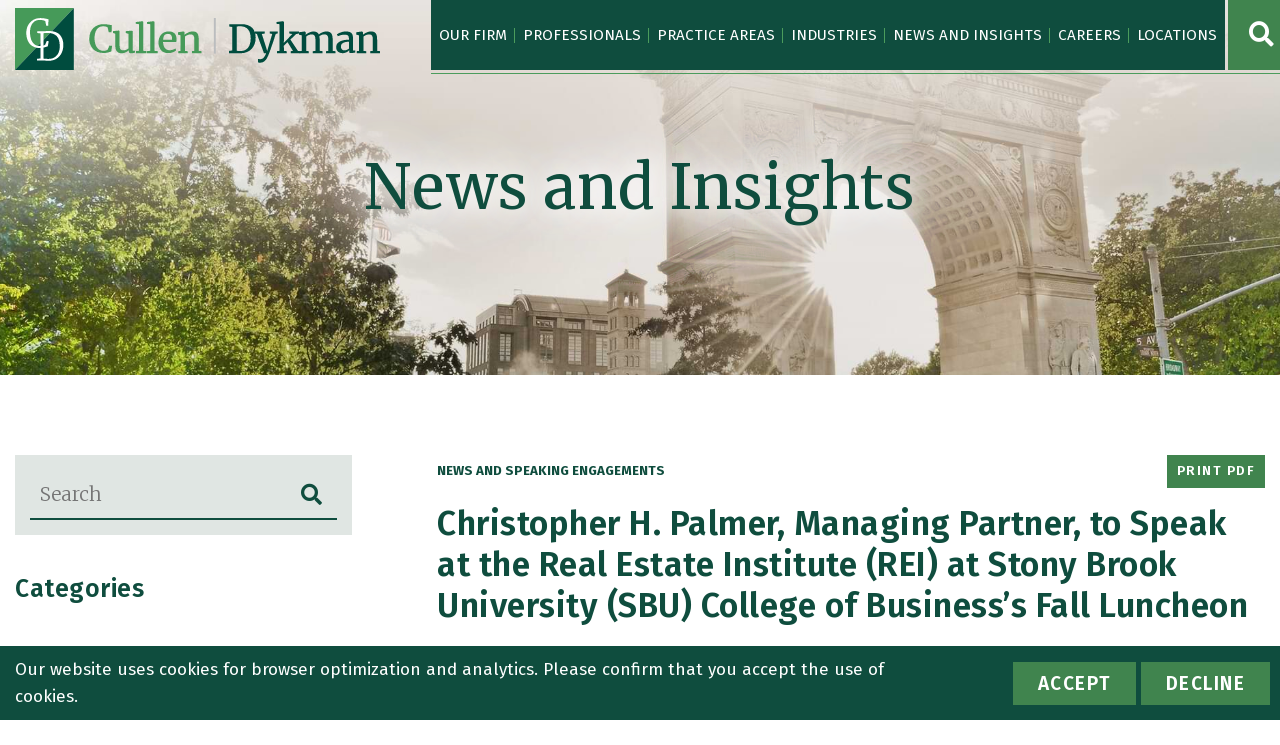

--- FILE ---
content_type: text/html; charset=UTF-8
request_url: https://www.cullenllp.com/blog/christopher-h-palmer-managing-partner-to-speak-at-the-real-estate-institute-rei-at-stony-brook-university-sbu-college-of-businesss-fall-luncheon/
body_size: 15209
content:
<!DOCTYPE html><html lang="en"><head><title>Christopher H. Palmer, Managing Partner, to Speak at the Real Estate Institute (REI) at Stony Brook University (SBU) College of Business&#039;s Fall Luncheon - Cullen and Dykman LLP</title><link rel="icon" type="image/ico" href="/favicon.ico"><meta http-equiv="X-UA-Compatible" content="IE=edge"><meta name="viewport" content="width=device-width,initial-scale=1.0" /><meta name="format-detection" content="telephone=no"><meta charset="UTF-8" /><meta name="Copyright" content="PaperStreet Web Design"><meta name='robots' content='index, follow, max-image-preview:large, max-snippet:-1, max-video-preview:-1' /><link rel="canonical" href="https://www.cullenllp.com/blog/christopher-h-palmer-managing-partner-to-speak-at-the-real-estate-institute-rei-at-stony-brook-university-sbu-college-of-businesss-fall-luncheon/" /><meta property="og:locale" content="en_US" /><meta property="og:type" content="article" /><meta property="og:title" content="Christopher H. Palmer, Managing Partner, to Speak at the Real Estate Institute (REI) at Stony Brook University (SBU) College of Business&#039;s Fall Luncheon" /><meta property="og:description" content="Christopher H. Palmer, Managing Partner, to speak at Stony Brook University College of Business&#039;s Fall Luncheon." /><meta property="og:url" content="https://www.cullenllp.com/blog/christopher-h-palmer-managing-partner-to-speak-at-the-real-estate-institute-rei-at-stony-brook-university-sbu-college-of-businesss-fall-luncheon/" /><meta property="og:site_name" content="Cullen and Dykman LLP" /><meta property="article:publisher" content="https://www.facebook.com/CullenDykman/" /><meta property="article:published_time" content="2023-09-21T16:38:51+00:00" /><meta property="og:image" content="https://www.cullenllp.com/wp-content/uploads/2023/09/Christopher-H.-Palmer_-Managing-Partner_-to-Speak-at-the-Real-Estate-Institute-REI-at-Stony-Brook-University-SB20618421.1.png" /><meta property="og:image:width" content="2293" /><meta property="og:image:height" content="1200" /><meta property="og:image:type" content="image/png" /><meta name="author" content="cullenanddykman" /><meta name="twitter:label1" content="Written by" /><meta name="twitter:data1" content="cullenanddykman" /><meta name="twitter:label2" content="Est. reading time" /><meta name="twitter:data2" content="1 minute" /> <script type="application/ld+json" class="yoast-schema-graph">{"@context":"https://schema.org","@graph":[{"@type":"Article","@id":"https://www.cullenllp.com/blog/christopher-h-palmer-managing-partner-to-speak-at-the-real-estate-institute-rei-at-stony-brook-university-sbu-college-of-businesss-fall-luncheon/#article","isPartOf":{"@id":"https://www.cullenllp.com/blog/christopher-h-palmer-managing-partner-to-speak-at-the-real-estate-institute-rei-at-stony-brook-university-sbu-college-of-businesss-fall-luncheon/"},"author":{"name":"cullenanddykman","@id":"https://www.cullenllp.com/#/schema/person/1c53daddbfdf3ca3dcd5d900adbbb824"},"headline":"Christopher H. Palmer, Managing Partner, to Speak at the Real Estate Institute (REI) at Stony Brook University (SBU) College of Business&#8217;s Fall Luncheon","datePublished":"2023-09-21T16:38:51+00:00","mainEntityOfPage":{"@id":"https://www.cullenllp.com/blog/christopher-h-palmer-managing-partner-to-speak-at-the-real-estate-institute-rei-at-stony-brook-university-sbu-college-of-businesss-fall-luncheon/"},"wordCount":215,"publisher":{"@id":"https://www.cullenllp.com/#organization"},"articleSection":["News and Speaking Engagements"],"inLanguage":"en-US"},{"@type":"WebPage","@id":"https://www.cullenllp.com/blog/christopher-h-palmer-managing-partner-to-speak-at-the-real-estate-institute-rei-at-stony-brook-university-sbu-college-of-businesss-fall-luncheon/","url":"https://www.cullenllp.com/blog/christopher-h-palmer-managing-partner-to-speak-at-the-real-estate-institute-rei-at-stony-brook-university-sbu-college-of-businesss-fall-luncheon/","name":"Christopher H. Palmer, Managing Partner, to Speak at the Real Estate Institute (REI) at Stony Brook University (SBU) College of Business's Fall Luncheon - Cullen and Dykman LLP","isPartOf":{"@id":"https://www.cullenllp.com/#website"},"datePublished":"2023-09-21T16:38:51+00:00","breadcrumb":{"@id":"https://www.cullenllp.com/blog/christopher-h-palmer-managing-partner-to-speak-at-the-real-estate-institute-rei-at-stony-brook-university-sbu-college-of-businesss-fall-luncheon/#breadcrumb"},"inLanguage":"en-US","potentialAction":[{"@type":"ReadAction","target":["https://www.cullenllp.com/blog/christopher-h-palmer-managing-partner-to-speak-at-the-real-estate-institute-rei-at-stony-brook-university-sbu-college-of-businesss-fall-luncheon/"]}]},{"@type":"BreadcrumbList","@id":"https://www.cullenllp.com/blog/christopher-h-palmer-managing-partner-to-speak-at-the-real-estate-institute-rei-at-stony-brook-university-sbu-college-of-businesss-fall-luncheon/#breadcrumb","itemListElement":[{"@type":"ListItem","position":1,"name":"Home","item":"https://www.cullenllp.com/"},{"@type":"ListItem","position":2,"name":"News and Insights","item":"https://www.cullenllp.com/news-insights/"},{"@type":"ListItem","position":3,"name":"Christopher H. Palmer, Managing Partner, to Speak at the Real Estate Institute (REI) at Stony Brook University (SBU) College of Business&#8217;s Fall Luncheon"}]},{"@type":"WebSite","@id":"https://www.cullenllp.com/#website","url":"https://www.cullenllp.com/","name":"Cullen and Dykman LLP","description":"Experience across three centuries, relationships for a lifetime","publisher":{"@id":"https://www.cullenllp.com/#organization"},"potentialAction":[{"@type":"SearchAction","target":{"@type":"EntryPoint","urlTemplate":"https://www.cullenllp.com/?s={search_term_string}"},"query-input":{"@type":"PropertyValueSpecification","valueRequired":true,"valueName":"search_term_string"}}],"inLanguage":"en-US"},{"@type":"Organization","@id":"https://www.cullenllp.com/#organization","name":"Cullen and Dykman LLP","alternateName":"Cullen and Dykman","url":"https://www.cullenllp.com/","logo":{"@type":"ImageObject","inLanguage":"en-US","@id":"https://www.cullenllp.com/#/schema/logo/image/","url":"https://www.cullenllp.com/wp-content/uploads/2018/08/CD-logo-RGB-transparent.png","contentUrl":"https://www.cullenllp.com/wp-content/uploads/2018/08/CD-logo-RGB-transparent.png","width":3300,"height":826,"caption":"Cullen and Dykman LLP"},"image":{"@id":"https://www.cullenllp.com/#/schema/logo/image/"},"sameAs":["https://www.facebook.com/CullenDykman/","https://www.linkedin.com/company/cullen-and-dykman-llp","https://www.instagram.com/cullenanddykman/?hl=en"]},{"@type":"Person","@id":"https://www.cullenllp.com/#/schema/person/1c53daddbfdf3ca3dcd5d900adbbb824","name":"cullenanddykman","image":{"@type":"ImageObject","inLanguage":"en-US","@id":"https://www.cullenllp.com/#/schema/person/image/","url":"https://secure.gravatar.com/avatar/1e4f982b673fe535491f765fb915f407cd8a8d112796b125ce52d7b49d2843dc?s=96&d=mm&r=g","contentUrl":"https://secure.gravatar.com/avatar/1e4f982b673fe535491f765fb915f407cd8a8d112796b125ce52d7b49d2843dc?s=96&d=mm&r=g","caption":"cullenanddykman"},"url":"https://www.cullenllp.com/blog/author/cullenanddykman/"}]}</script> <style>.lazyload,
			.lazyloading {
				max-width: 100%;
			}</style><style id='wp-img-auto-sizes-contain-inline-css' type='text/css'>img:is([sizes=auto i],[sizes^="auto," i]){contain-intrinsic-size:3000px 1500px}
/*# sourceURL=wp-img-auto-sizes-contain-inline-css */</style><style id='wp-block-library-inline-css' type='text/css'>:root{--wp-block-synced-color:#7a00df;--wp-block-synced-color--rgb:122,0,223;--wp-bound-block-color:var(--wp-block-synced-color);--wp-editor-canvas-background:#ddd;--wp-admin-theme-color:#007cba;--wp-admin-theme-color--rgb:0,124,186;--wp-admin-theme-color-darker-10:#006ba1;--wp-admin-theme-color-darker-10--rgb:0,107,160.5;--wp-admin-theme-color-darker-20:#005a87;--wp-admin-theme-color-darker-20--rgb:0,90,135;--wp-admin-border-width-focus:2px}@media (min-resolution:192dpi){:root{--wp-admin-border-width-focus:1.5px}}.wp-element-button{cursor:pointer}:root .has-very-light-gray-background-color{background-color:#eee}:root .has-very-dark-gray-background-color{background-color:#313131}:root .has-very-light-gray-color{color:#eee}:root .has-very-dark-gray-color{color:#313131}:root .has-vivid-green-cyan-to-vivid-cyan-blue-gradient-background{background:linear-gradient(135deg,#00d084,#0693e3)}:root .has-purple-crush-gradient-background{background:linear-gradient(135deg,#34e2e4,#4721fb 50%,#ab1dfe)}:root .has-hazy-dawn-gradient-background{background:linear-gradient(135deg,#faaca8,#dad0ec)}:root .has-subdued-olive-gradient-background{background:linear-gradient(135deg,#fafae1,#67a671)}:root .has-atomic-cream-gradient-background{background:linear-gradient(135deg,#fdd79a,#004a59)}:root .has-nightshade-gradient-background{background:linear-gradient(135deg,#330968,#31cdcf)}:root .has-midnight-gradient-background{background:linear-gradient(135deg,#020381,#2874fc)}:root{--wp--preset--font-size--normal:16px;--wp--preset--font-size--huge:42px}.has-regular-font-size{font-size:1em}.has-larger-font-size{font-size:2.625em}.has-normal-font-size{font-size:var(--wp--preset--font-size--normal)}.has-huge-font-size{font-size:var(--wp--preset--font-size--huge)}.has-text-align-center{text-align:center}.has-text-align-left{text-align:left}.has-text-align-right{text-align:right}.has-fit-text{white-space:nowrap!important}#end-resizable-editor-section{display:none}.aligncenter{clear:both}.items-justified-left{justify-content:flex-start}.items-justified-center{justify-content:center}.items-justified-right{justify-content:flex-end}.items-justified-space-between{justify-content:space-between}.screen-reader-text{border:0;clip-path:inset(50%);height:1px;margin:-1px;overflow:hidden;padding:0;position:absolute;width:1px;word-wrap:normal!important}.screen-reader-text:focus{background-color:#ddd;clip-path:none;color:#444;display:block;font-size:1em;height:auto;left:5px;line-height:normal;padding:15px 23px 14px;text-decoration:none;top:5px;width:auto;z-index:100000}html :where(.has-border-color){border-style:solid}html :where([style*=border-top-color]){border-top-style:solid}html :where([style*=border-right-color]){border-right-style:solid}html :where([style*=border-bottom-color]){border-bottom-style:solid}html :where([style*=border-left-color]){border-left-style:solid}html :where([style*=border-width]){border-style:solid}html :where([style*=border-top-width]){border-top-style:solid}html :where([style*=border-right-width]){border-right-style:solid}html :where([style*=border-bottom-width]){border-bottom-style:solid}html :where([style*=border-left-width]){border-left-style:solid}html :where(img[class*=wp-image-]){height:auto;max-width:100%}:where(figure){margin:0 0 1em}html :where(.is-position-sticky){--wp-admin--admin-bar--position-offset:var(--wp-admin--admin-bar--height,0px)}@media screen and (max-width:600px){html :where(.is-position-sticky){--wp-admin--admin-bar--position-offset:0px}}

/*# sourceURL=wp-block-library-inline-css */</style><style id='global-styles-inline-css' type='text/css'>:root{--wp--preset--aspect-ratio--square: 1;--wp--preset--aspect-ratio--4-3: 4/3;--wp--preset--aspect-ratio--3-4: 3/4;--wp--preset--aspect-ratio--3-2: 3/2;--wp--preset--aspect-ratio--2-3: 2/3;--wp--preset--aspect-ratio--16-9: 16/9;--wp--preset--aspect-ratio--9-16: 9/16;--wp--preset--color--black: #000000;--wp--preset--color--cyan-bluish-gray: #abb8c3;--wp--preset--color--white: #ffffff;--wp--preset--color--pale-pink: #f78da7;--wp--preset--color--vivid-red: #cf2e2e;--wp--preset--color--luminous-vivid-orange: #ff6900;--wp--preset--color--luminous-vivid-amber: #fcb900;--wp--preset--color--light-green-cyan: #7bdcb5;--wp--preset--color--vivid-green-cyan: #00d084;--wp--preset--color--pale-cyan-blue: #8ed1fc;--wp--preset--color--vivid-cyan-blue: #0693e3;--wp--preset--color--vivid-purple: #9b51e0;--wp--preset--gradient--vivid-cyan-blue-to-vivid-purple: linear-gradient(135deg,rgb(6,147,227) 0%,rgb(155,81,224) 100%);--wp--preset--gradient--light-green-cyan-to-vivid-green-cyan: linear-gradient(135deg,rgb(122,220,180) 0%,rgb(0,208,130) 100%);--wp--preset--gradient--luminous-vivid-amber-to-luminous-vivid-orange: linear-gradient(135deg,rgb(252,185,0) 0%,rgb(255,105,0) 100%);--wp--preset--gradient--luminous-vivid-orange-to-vivid-red: linear-gradient(135deg,rgb(255,105,0) 0%,rgb(207,46,46) 100%);--wp--preset--gradient--very-light-gray-to-cyan-bluish-gray: linear-gradient(135deg,rgb(238,238,238) 0%,rgb(169,184,195) 100%);--wp--preset--gradient--cool-to-warm-spectrum: linear-gradient(135deg,rgb(74,234,220) 0%,rgb(151,120,209) 20%,rgb(207,42,186) 40%,rgb(238,44,130) 60%,rgb(251,105,98) 80%,rgb(254,248,76) 100%);--wp--preset--gradient--blush-light-purple: linear-gradient(135deg,rgb(255,206,236) 0%,rgb(152,150,240) 100%);--wp--preset--gradient--blush-bordeaux: linear-gradient(135deg,rgb(254,205,165) 0%,rgb(254,45,45) 50%,rgb(107,0,62) 100%);--wp--preset--gradient--luminous-dusk: linear-gradient(135deg,rgb(255,203,112) 0%,rgb(199,81,192) 50%,rgb(65,88,208) 100%);--wp--preset--gradient--pale-ocean: linear-gradient(135deg,rgb(255,245,203) 0%,rgb(182,227,212) 50%,rgb(51,167,181) 100%);--wp--preset--gradient--electric-grass: linear-gradient(135deg,rgb(202,248,128) 0%,rgb(113,206,126) 100%);--wp--preset--gradient--midnight: linear-gradient(135deg,rgb(2,3,129) 0%,rgb(40,116,252) 100%);--wp--preset--font-size--small: 13px;--wp--preset--font-size--medium: 20px;--wp--preset--font-size--large: 36px;--wp--preset--font-size--x-large: 42px;--wp--preset--spacing--20: 0.44rem;--wp--preset--spacing--30: 0.67rem;--wp--preset--spacing--40: 1rem;--wp--preset--spacing--50: 1.5rem;--wp--preset--spacing--60: 2.25rem;--wp--preset--spacing--70: 3.38rem;--wp--preset--spacing--80: 5.06rem;--wp--preset--shadow--natural: 6px 6px 9px rgba(0, 0, 0, 0.2);--wp--preset--shadow--deep: 12px 12px 50px rgba(0, 0, 0, 0.4);--wp--preset--shadow--sharp: 6px 6px 0px rgba(0, 0, 0, 0.2);--wp--preset--shadow--outlined: 6px 6px 0px -3px rgb(255, 255, 255), 6px 6px rgb(0, 0, 0);--wp--preset--shadow--crisp: 6px 6px 0px rgb(0, 0, 0);}:where(.is-layout-flex){gap: 0.5em;}:where(.is-layout-grid){gap: 0.5em;}body .is-layout-flex{display: flex;}.is-layout-flex{flex-wrap: wrap;align-items: center;}.is-layout-flex > :is(*, div){margin: 0;}body .is-layout-grid{display: grid;}.is-layout-grid > :is(*, div){margin: 0;}:where(.wp-block-columns.is-layout-flex){gap: 2em;}:where(.wp-block-columns.is-layout-grid){gap: 2em;}:where(.wp-block-post-template.is-layout-flex){gap: 1.25em;}:where(.wp-block-post-template.is-layout-grid){gap: 1.25em;}.has-black-color{color: var(--wp--preset--color--black) !important;}.has-cyan-bluish-gray-color{color: var(--wp--preset--color--cyan-bluish-gray) !important;}.has-white-color{color: var(--wp--preset--color--white) !important;}.has-pale-pink-color{color: var(--wp--preset--color--pale-pink) !important;}.has-vivid-red-color{color: var(--wp--preset--color--vivid-red) !important;}.has-luminous-vivid-orange-color{color: var(--wp--preset--color--luminous-vivid-orange) !important;}.has-luminous-vivid-amber-color{color: var(--wp--preset--color--luminous-vivid-amber) !important;}.has-light-green-cyan-color{color: var(--wp--preset--color--light-green-cyan) !important;}.has-vivid-green-cyan-color{color: var(--wp--preset--color--vivid-green-cyan) !important;}.has-pale-cyan-blue-color{color: var(--wp--preset--color--pale-cyan-blue) !important;}.has-vivid-cyan-blue-color{color: var(--wp--preset--color--vivid-cyan-blue) !important;}.has-vivid-purple-color{color: var(--wp--preset--color--vivid-purple) !important;}.has-black-background-color{background-color: var(--wp--preset--color--black) !important;}.has-cyan-bluish-gray-background-color{background-color: var(--wp--preset--color--cyan-bluish-gray) !important;}.has-white-background-color{background-color: var(--wp--preset--color--white) !important;}.has-pale-pink-background-color{background-color: var(--wp--preset--color--pale-pink) !important;}.has-vivid-red-background-color{background-color: var(--wp--preset--color--vivid-red) !important;}.has-luminous-vivid-orange-background-color{background-color: var(--wp--preset--color--luminous-vivid-orange) !important;}.has-luminous-vivid-amber-background-color{background-color: var(--wp--preset--color--luminous-vivid-amber) !important;}.has-light-green-cyan-background-color{background-color: var(--wp--preset--color--light-green-cyan) !important;}.has-vivid-green-cyan-background-color{background-color: var(--wp--preset--color--vivid-green-cyan) !important;}.has-pale-cyan-blue-background-color{background-color: var(--wp--preset--color--pale-cyan-blue) !important;}.has-vivid-cyan-blue-background-color{background-color: var(--wp--preset--color--vivid-cyan-blue) !important;}.has-vivid-purple-background-color{background-color: var(--wp--preset--color--vivid-purple) !important;}.has-black-border-color{border-color: var(--wp--preset--color--black) !important;}.has-cyan-bluish-gray-border-color{border-color: var(--wp--preset--color--cyan-bluish-gray) !important;}.has-white-border-color{border-color: var(--wp--preset--color--white) !important;}.has-pale-pink-border-color{border-color: var(--wp--preset--color--pale-pink) !important;}.has-vivid-red-border-color{border-color: var(--wp--preset--color--vivid-red) !important;}.has-luminous-vivid-orange-border-color{border-color: var(--wp--preset--color--luminous-vivid-orange) !important;}.has-luminous-vivid-amber-border-color{border-color: var(--wp--preset--color--luminous-vivid-amber) !important;}.has-light-green-cyan-border-color{border-color: var(--wp--preset--color--light-green-cyan) !important;}.has-vivid-green-cyan-border-color{border-color: var(--wp--preset--color--vivid-green-cyan) !important;}.has-pale-cyan-blue-border-color{border-color: var(--wp--preset--color--pale-cyan-blue) !important;}.has-vivid-cyan-blue-border-color{border-color: var(--wp--preset--color--vivid-cyan-blue) !important;}.has-vivid-purple-border-color{border-color: var(--wp--preset--color--vivid-purple) !important;}.has-vivid-cyan-blue-to-vivid-purple-gradient-background{background: var(--wp--preset--gradient--vivid-cyan-blue-to-vivid-purple) !important;}.has-light-green-cyan-to-vivid-green-cyan-gradient-background{background: var(--wp--preset--gradient--light-green-cyan-to-vivid-green-cyan) !important;}.has-luminous-vivid-amber-to-luminous-vivid-orange-gradient-background{background: var(--wp--preset--gradient--luminous-vivid-amber-to-luminous-vivid-orange) !important;}.has-luminous-vivid-orange-to-vivid-red-gradient-background{background: var(--wp--preset--gradient--luminous-vivid-orange-to-vivid-red) !important;}.has-very-light-gray-to-cyan-bluish-gray-gradient-background{background: var(--wp--preset--gradient--very-light-gray-to-cyan-bluish-gray) !important;}.has-cool-to-warm-spectrum-gradient-background{background: var(--wp--preset--gradient--cool-to-warm-spectrum) !important;}.has-blush-light-purple-gradient-background{background: var(--wp--preset--gradient--blush-light-purple) !important;}.has-blush-bordeaux-gradient-background{background: var(--wp--preset--gradient--blush-bordeaux) !important;}.has-luminous-dusk-gradient-background{background: var(--wp--preset--gradient--luminous-dusk) !important;}.has-pale-ocean-gradient-background{background: var(--wp--preset--gradient--pale-ocean) !important;}.has-electric-grass-gradient-background{background: var(--wp--preset--gradient--electric-grass) !important;}.has-midnight-gradient-background{background: var(--wp--preset--gradient--midnight) !important;}.has-small-font-size{font-size: var(--wp--preset--font-size--small) !important;}.has-medium-font-size{font-size: var(--wp--preset--font-size--medium) !important;}.has-large-font-size{font-size: var(--wp--preset--font-size--large) !important;}.has-x-large-font-size{font-size: var(--wp--preset--font-size--x-large) !important;}
/*# sourceURL=global-styles-inline-css */</style><style id='classic-theme-styles-inline-css' type='text/css'>/*! This file is auto-generated */
.wp-block-button__link{color:#fff;background-color:#32373c;border-radius:9999px;box-shadow:none;text-decoration:none;padding:calc(.667em + 2px) calc(1.333em + 2px);font-size:1.125em}.wp-block-file__button{background:#32373c;color:#fff;text-decoration:none}
/*# sourceURL=/wp-includes/css/classic-themes.min.css */</style><link rel='stylesheet' id='awsm-jobs-general-css' href='https://www.cullenllp.com/wp-content/plugins/wp-job-openings/assets/css/general.min.css?ver=3.5.4' type='text/css' media='all' /><link rel='stylesheet' id='awsm-jobs-style-css' href='https://www.cullenllp.com/wp-content/plugins/wp-job-openings/assets/css/style.min.css?ver=3.5.4' type='text/css' media='all' /><link rel='stylesheet' id='announcer-css-css' href='https://www.cullenllp.com/wp-content/cache/autoptimize/css/autoptimize_single_9df65f5f2edb9a9d588dd890ed575d9f.css?ver=6.2' type='text/css' media='all' /><link rel='stylesheet' id='stylesheet-css' href='https://www.cullenllp.com/wp-content/cache/autoptimize/css/autoptimize_single_bf98cca9a17084e21a3a826ebc7d18a4.css?ver=6.9' type='text/css' media='all' /> <script defer type="text/javascript" src="https://www.cullenllp.com/wp-includes/js/jquery/jquery.min.js?ver=3.7.1" id="jquery-core-js"></script> <script defer type="text/javascript" src="https://www.cullenllp.com/wp-includes/js/jquery/jquery-migrate.min.js?ver=3.4.1" id="jquery-migrate-js"></script> <script defer src="[data-uri]"></script> <style>.no-js img.lazyload {
				display: none;
			}

			figure.wp-block-image img.lazyloading {
				min-width: 150px;
			}

			.lazyload,
			.lazyloading {
				--smush-placeholder-width: 100px;
				--smush-placeholder-aspect-ratio: 1/1;
				width: var(--smush-image-width, var(--smush-placeholder-width)) !important;
				aspect-ratio: var(--smush-image-aspect-ratio, var(--smush-placeholder-aspect-ratio)) !important;
			}

						.lazyload, .lazyloading {
				opacity: 0;
			}

			.lazyloaded {
				opacity: 1;
				transition: opacity 400ms;
				transition-delay: 0ms;
			}</style> <script defer src="https://www.googletagmanager.com/gtag/js?id=UA-154960323-1"></script> <script defer src="[data-uri]"></script> <meta name="google-site-verification" content="3U7o41wPfzzdVQHJ7JnPQdCkZi6YxXCccI35q3VRiXs" /><link rel='stylesheet' id='mailpoet_public-css' href='https://www.cullenllp.com/wp-content/cache/autoptimize/css/autoptimize_single_eb66e3abd488d99913a5d2b000acc5be.css?ver=6.9' type='text/css' media='all' /><link rel='stylesheet' id='mailpoet_custom_fonts_0-css' href='https://fonts.googleapis.com/css?family=Abril+FatFace%3A400%2C400i%2C700%2C700i%7CAlegreya%3A400%2C400i%2C700%2C700i%7CAlegreya+Sans%3A400%2C400i%2C700%2C700i%7CAmatic+SC%3A400%2C400i%2C700%2C700i%7CAnonymous+Pro%3A400%2C400i%2C700%2C700i%7CArchitects+Daughter%3A400%2C400i%2C700%2C700i%7CArchivo%3A400%2C400i%2C700%2C700i%7CArchivo+Narrow%3A400%2C400i%2C700%2C700i%7CAsap%3A400%2C400i%2C700%2C700i%7CBarlow%3A400%2C400i%2C700%2C700i%7CBioRhyme%3A400%2C400i%2C700%2C700i%7CBonbon%3A400%2C400i%2C700%2C700i%7CCabin%3A400%2C400i%2C700%2C700i%7CCairo%3A400%2C400i%2C700%2C700i%7CCardo%3A400%2C400i%2C700%2C700i%7CChivo%3A400%2C400i%2C700%2C700i%7CConcert+One%3A400%2C400i%2C700%2C700i%7CCormorant%3A400%2C400i%2C700%2C700i%7CCrimson+Text%3A400%2C400i%2C700%2C700i%7CEczar%3A400%2C400i%2C700%2C700i%7CExo+2%3A400%2C400i%2C700%2C700i%7CFira+Sans%3A400%2C400i%2C700%2C700i%7CFjalla+One%3A400%2C400i%2C700%2C700i%7CFrank+Ruhl+Libre%3A400%2C400i%2C700%2C700i%7CGreat+Vibes%3A400%2C400i%2C700%2C700i&#038;ver=6.9' type='text/css' media='all' /><link rel='stylesheet' id='mailpoet_custom_fonts_1-css' href='https://fonts.googleapis.com/css?family=Heebo%3A400%2C400i%2C700%2C700i%7CIBM+Plex%3A400%2C400i%2C700%2C700i%7CInconsolata%3A400%2C400i%2C700%2C700i%7CIndie+Flower%3A400%2C400i%2C700%2C700i%7CInknut+Antiqua%3A400%2C400i%2C700%2C700i%7CInter%3A400%2C400i%2C700%2C700i%7CKarla%3A400%2C400i%2C700%2C700i%7CLibre+Baskerville%3A400%2C400i%2C700%2C700i%7CLibre+Franklin%3A400%2C400i%2C700%2C700i%7CMontserrat%3A400%2C400i%2C700%2C700i%7CNeuton%3A400%2C400i%2C700%2C700i%7CNotable%3A400%2C400i%2C700%2C700i%7CNothing+You+Could+Do%3A400%2C400i%2C700%2C700i%7CNoto+Sans%3A400%2C400i%2C700%2C700i%7CNunito%3A400%2C400i%2C700%2C700i%7COld+Standard+TT%3A400%2C400i%2C700%2C700i%7COxygen%3A400%2C400i%2C700%2C700i%7CPacifico%3A400%2C400i%2C700%2C700i%7CPoppins%3A400%2C400i%2C700%2C700i%7CProza+Libre%3A400%2C400i%2C700%2C700i%7CPT+Sans%3A400%2C400i%2C700%2C700i%7CPT+Serif%3A400%2C400i%2C700%2C700i%7CRakkas%3A400%2C400i%2C700%2C700i%7CReenie+Beanie%3A400%2C400i%2C700%2C700i%7CRoboto+Slab%3A400%2C400i%2C700%2C700i&#038;ver=6.9' type='text/css' media='all' /><link rel='stylesheet' id='mailpoet_custom_fonts_2-css' href='https://fonts.googleapis.com/css?family=Ropa+Sans%3A400%2C400i%2C700%2C700i%7CRubik%3A400%2C400i%2C700%2C700i%7CShadows+Into+Light%3A400%2C400i%2C700%2C700i%7CSpace+Mono%3A400%2C400i%2C700%2C700i%7CSpectral%3A400%2C400i%2C700%2C700i%7CSue+Ellen+Francisco%3A400%2C400i%2C700%2C700i%7CTitillium+Web%3A400%2C400i%2C700%2C700i%7CUbuntu%3A400%2C400i%2C700%2C700i%7CVarela%3A400%2C400i%2C700%2C700i%7CVollkorn%3A400%2C400i%2C700%2C700i%7CWork+Sans%3A400%2C400i%2C700%2C700i%7CYatra+One%3A400%2C400i%2C700%2C700i&#038;ver=6.9' type='text/css' media='all' /><link rel='stylesheet' id='fa-base-css' href='https://www.cullenllp.com/wp-content/themes/paperstreet/css/fontawesome.min.css?ver=5.8.2' type='text/css' media='all' /><link rel='stylesheet' id='fa-solid-css' href='https://www.cullenllp.com/wp-content/themes/paperstreet/css/solid.min.css?ver=5.8.2' type='text/css' media='all' /><link rel='stylesheet' id='fa-brands-css' href='https://www.cullenllp.com/wp-content/themes/paperstreet/css/brands.min.css?ver=5.8.2' type='text/css' media='all' /></head><body class="wp-singular post-template-default single single-post postid-7288 single-format-standard wp-theme-paperstreet sp-easy-accordion-enabled" style="display: none;"> <a id="skiptocontent" class="scroll-to interact" href="#main">Skip to Content <i class="fas fa-caret-down"></i></a><nav id="mobile-navigation" class="menu-main-navigation-container"><ul id="menu-main-navigation" class="mobile-navigation-menu"><li id="menu-item-1036" class="menu-item menu-item-type-post_type menu-item-object-page menu-item-has-children menu-item-1036"><a href="https://www.cullenllp.com/our-firm/">Our Firm</a><ul class="sub-menu"><li id="menu-item-1038" class="menu-item menu-item-type-post_type menu-item-object-page menu-item-1038"><a href="https://www.cullenllp.com/our-firm/history/">History</a></li><li id="menu-item-1039" class="menu-item menu-item-type-post_type menu-item-object-page menu-item-1039"><a href="https://www.cullenllp.com/our-firm/who-we-are/">Who We Are</a></li><li id="menu-item-2886" class="menu-item menu-item-type-post_type menu-item-object-page menu-item-2886"><a href="https://www.cullenllp.com/our-firm/diversity-equity-and-inclusion/">Belonging and Opportunity</a></li><li id="menu-item-2887" class="menu-item menu-item-type-post_type menu-item-object-page menu-item-2887"><a href="https://www.cullenllp.com/our-firm/community-leadership/">Community Leadership</a></li></ul></li><li id="menu-item-1040" class="menu-item menu-item-type-post_type menu-item-object-page menu-item-1040"><a href="https://www.cullenllp.com/professionals/">Professionals</a></li><li id="menu-item-1041" class="menu-item menu-item-type-post_type menu-item-object-page menu-item-has-children menu-item-1041"><a href="https://www.cullenllp.com/practice-areas/">Practice Areas</a><ul class="sub-menu"><li id="menu-item-3731" class="menu-item menu-item-type-post_type menu-item-object-practices menu-item-3731"><a href="https://www.cullenllp.com/practices/alternative-dispute-resolution-adr/">Alternative Dispute Resolution (ADR)</a></li><li id="menu-item-3412" class="menu-item menu-item-type-post_type menu-item-object-practices menu-item-3412"><a href="https://www.cullenllp.com/practices/banking-and-financial-services/">Banking and Financial Services</a></li><li id="menu-item-3005" class="menu-item menu-item-type-post_type menu-item-object-practices menu-item-3005"><a href="https://www.cullenllp.com/practices/bankruptcy-and-creditors-rights/">Bankruptcy and Creditors’ Rights</a></li><li id="menu-item-3003" class="menu-item menu-item-type-post_type menu-item-object-practices menu-item-3003"><a href="https://www.cullenllp.com/practices/commercial-litigation/">Commercial Litigation</a></li><li id="menu-item-3672" class="menu-item menu-item-type-post_type menu-item-object-practices menu-item-3672"><a href="https://www.cullenllp.com/practices/construction-contract-litigation/">Construction Contract Dispute Resolution</a></li><li id="menu-item-3001" class="menu-item menu-item-type-post_type menu-item-object-practices menu-item-3001"><a href="https://www.cullenllp.com/practices/construction-litigation/">Construction Litigation</a></li><li id="menu-item-3002" class="menu-item menu-item-type-post_type menu-item-object-practices menu-item-3002"><a href="https://www.cullenllp.com/practices/corporate/">Corporate</a></li><li id="menu-item-3000" class="menu-item menu-item-type-post_type menu-item-object-practices menu-item-3000"><a href="https://www.cullenllp.com/practices/cyber-security-and-data-privacy/">Cybersecurity and Data Privacy</a></li><li id="menu-item-7125" class="menu-item menu-item-type-post_type menu-item-object-practices menu-item-7125"><a href="https://www.cullenllp.com/practices/employee-benefits-and-executive-compensation/">Employee Benefits and Executive Compensation</a></li><li id="menu-item-2999" class="menu-item menu-item-type-post_type menu-item-object-practices menu-item-2999"><a href="https://www.cullenllp.com/practices/energy-renewables-and-utilities/">Energy, Renewables and Utilities</a></li><li id="menu-item-10442" class="menu-item menu-item-type-post_type menu-item-object-practices menu-item-10442"><a href="https://www.cullenllp.com/practices/entrepreneurship-through-acquisition-smb-transactions/">Entrepreneurship Through Acquisition &#038; SMB Transactions</a></li><li id="menu-item-2998" class="menu-item menu-item-type-post_type menu-item-object-practices menu-item-2998"><a href="https://www.cullenllp.com/practices/environmental/">Environmental</a></li><li id="menu-item-3733" class="menu-item menu-item-type-post_type menu-item-object-practices menu-item-3733"><a href="https://www.cullenllp.com/practices/franchise-and-distributorships/">Franchise and Distributorships</a></li><li id="menu-item-2997" class="menu-item menu-item-type-post_type menu-item-object-practices menu-item-2997"><a href="https://www.cullenllp.com/practices/general-liability-tort-and-insurance-defense/">General Liability, Tort and Insurance Defense</a></li><li id="menu-item-2996" class="menu-item menu-item-type-post_type menu-item-object-practices menu-item-2996"><a href="https://www.cullenllp.com/practices/health-care/">Health Care</a></li><li id="menu-item-2995" class="menu-item menu-item-type-post_type menu-item-object-practices menu-item-2995"><a href="https://www.cullenllp.com/practices/higher-education/">Higher Education</a></li><li id="menu-item-3008" class="menu-item menu-item-type-post_type menu-item-object-practices menu-item-3008"><a href="https://www.cullenllp.com/practices/information-technology/">Information Technology</a></li><li id="menu-item-3590" class="menu-item menu-item-type-post_type menu-item-object-practices menu-item-3590"><a href="https://www.cullenllp.com/practices/insurance-coverage-and-risk-transfer/">Insurance Coverage and Risk Transfer</a></li><li id="menu-item-3007" class="menu-item menu-item-type-post_type menu-item-object-practices menu-item-3007"><a href="https://www.cullenllp.com/practices/intellectual-property/">Intellectual Property</a></li><li id="menu-item-2994" class="menu-item menu-item-type-post_type menu-item-object-practices menu-item-2994"><a href="https://www.cullenllp.com/practices/internal-investigations-unit/">Internal Investigations Unit</a></li><li id="menu-item-2992" class="menu-item menu-item-type-post_type menu-item-object-practices menu-item-2992"><a href="https://www.cullenllp.com/practices/labor-and-employment/">Labor and Employment</a></li><li id="menu-item-6021" class="menu-item menu-item-type-post_type menu-item-object-practices menu-item-6021"><a href="https://www.cullenllp.com/practices/loan-workout/">Loan Workout</a></li><li id="menu-item-2967" class="menu-item menu-item-type-post_type menu-item-object-practices menu-item-2967"><a href="https://www.cullenllp.com/practices/municipal-zoning-land-use-and-permitting/">Municipal, Zoning, Land Use and Permitting</a></li><li id="menu-item-2991" class="menu-item menu-item-type-post_type menu-item-object-practices menu-item-2991"><a href="https://www.cullenllp.com/practices/not-for-profit-and-religious-organizations/">Not-for-Profit and Religious Organizations</a></li><li id="menu-item-7693" class="menu-item menu-item-type-post_type menu-item-object-practices menu-item-7693"><a href="https://www.cullenllp.com/practices/private-equity-and-financial-sponsors/">Private Equity and Financial Sponsors</a></li><li id="menu-item-2990" class="menu-item menu-item-type-post_type menu-item-object-practices menu-item-2990"><a href="https://www.cullenllp.com/practices/real-estate/">Real Estate</a></li><li id="menu-item-2989" class="menu-item menu-item-type-post_type menu-item-object-practices menu-item-2989"><a href="https://www.cullenllp.com/practices/regulatory-and-compliance/">Regulatory and Compliance</a></li><li id="menu-item-2988" class="menu-item menu-item-type-post_type menu-item-object-practices menu-item-2988"><a href="https://www.cullenllp.com/practices/tax/">Tax</a></li><li id="menu-item-3422" class="menu-item menu-item-type-post_type menu-item-object-practices menu-item-3422"><a href="https://www.cullenllp.com/practices/tax-assessment-eminent-domain-and-property-valuation/">Tax Assessment</a></li><li id="menu-item-2968" class="menu-item menu-item-type-post_type menu-item-object-practices menu-item-2968"><a href="https://www.cullenllp.com/practices/trusts-and-estates/">Trusts and Estates</a></li></ul></li><li id="menu-item-1042" class="menu-item menu-item-type-post_type menu-item-object-page menu-item-has-children menu-item-1042"><a href="https://www.cullenllp.com/industries/">Industries</a><ul class="sub-menu"><li id="menu-item-3769" class="menu-item menu-item-type-post_type menu-item-object-industries menu-item-3769"><a href="https://www.cullenllp.com/industries/business-reorganization-and-financial-restructuring/">Business Reorganization and Financial Restructuring</a></li><li id="menu-item-3777" class="menu-item menu-item-type-post_type menu-item-object-industries menu-item-3777"><a href="https://www.cullenllp.com/industries/construction/">Construction</a></li><li id="menu-item-3776" class="menu-item menu-item-type-post_type menu-item-object-industries menu-item-3776"><a href="https://www.cullenllp.com/industries/energy-and-utilities/">Energy and Utilities</a></li><li id="menu-item-3775" class="menu-item menu-item-type-post_type menu-item-object-industries menu-item-3775"><a href="https://www.cullenllp.com/industries/financial-institutions/">Financial Institutions</a></li><li id="menu-item-3774" class="menu-item menu-item-type-post_type menu-item-object-industries menu-item-3774"><a href="https://www.cullenllp.com/industries/higher-education/">Higher Education</a></li><li id="menu-item-3773" class="menu-item menu-item-type-post_type menu-item-object-industries menu-item-3773"><a href="https://www.cullenllp.com/industries/insurance/">Insurance</a></li><li id="menu-item-3772" class="menu-item menu-item-type-post_type menu-item-object-industries menu-item-3772"><a href="https://www.cullenllp.com/industries/not-for-profit-and-religious-organizations/">Not-for-Profit and Religious Organizations</a></li><li id="menu-item-7699" class="menu-item menu-item-type-post_type menu-item-object-industries menu-item-7699"><a href="https://www.cullenllp.com/industries/private-equity-and-financial-sponsors/">Private Equity and Financial Sponsors</a></li><li id="menu-item-3771" class="menu-item menu-item-type-post_type menu-item-object-industries menu-item-3771"><a href="https://www.cullenllp.com/industries/real-estate/">Real Estate</a></li></ul></li><li id="menu-item-1043" class="menu-item menu-item-type-post_type menu-item-object-page current_page_parent menu-item-1043"><a href="https://www.cullenllp.com/news-insights/">News and Insights</a></li><li id="menu-item-1044" class="menu-item menu-item-type-post_type menu-item-object-page menu-item-has-children menu-item-1044"><a href="https://www.cullenllp.com/careers/">Careers</a><ul class="sub-menu"><li id="menu-item-6089" class="menu-item menu-item-type-post_type menu-item-object-page menu-item-6089"><a href="https://www.cullenllp.com/careers/current-opportunities/">Current Opportunities</a></li><li id="menu-item-3830" class="menu-item menu-item-type-post_type menu-item-object-page menu-item-3830"><a href="https://www.cullenllp.com/careers/first-years/">First-Years</a></li><li id="menu-item-3831" class="menu-item menu-item-type-post_type menu-item-object-page menu-item-3831"><a href="https://www.cullenllp.com/careers/laterals/">Laterals</a></li><li id="menu-item-3829" class="menu-item menu-item-type-post_type menu-item-object-page menu-item-3829"><a href="https://www.cullenllp.com/careers/law-students/">Law Students</a></li><li id="menu-item-6937" class="menu-item menu-item-type-post_type menu-item-object-page menu-item-6937"><a href="https://www.cullenllp.com/careers/our-core-values/">Our Core Values</a></li><li id="menu-item-3832" class="menu-item menu-item-type-post_type menu-item-object-page menu-item-3832"><a href="https://www.cullenllp.com/careers/professional-staff/">Professional Staff</a></li></ul></li><li id="menu-item-1045" class="menu-item menu-item-type-post_type menu-item-object-page menu-item-1045"><a href="https://www.cullenllp.com/locations/">Locations</a></li></ul></nav><div id="container"><div class="cookie-notice" id="cookie-notice"><div class="row row-wide"><div class="columns no-float"><div class="cookie-notice-inner"><p>Our website uses cookies for browser optimization and analytics. Please confirm that you accept the use
 of cookies.</p><div class="cookie-notice-buttons"> <button class="alt-01 cookie-notice-close interact" id="cookie-notice-accept">Accept</button> <button class="alt-01 cookie-notice-close interact" id="cookie-notice-decline">Decline</button></div></div></div></div></div><div id="header-search" class="header-search"><div class="header-search-inner"><form action="/" class="header-search-form" method="get"> <label for="header-search-input"><span class="visually-hidden">Search Website</span></label> <input id="header-search-input" name="s" type="text" placeholder="Search website" /> <input type="hidden" name="post_type" id="header-search-post-type" value="" /> <button class="header-search-submit" type="submit"><span class="small-margin-right">Search</span><i
 class="fas fa-search"></i></button></form> <button id="header-search-close" class="header-search-toggle interact"><span class="visually-hidden">Close
 Search</span><i class="fas fa-times"></i></button></div><div class="header-search-lower"> <button class="bullet-switch-button header-search-post-type-button interact" aria-label="Search attorneys only"
 data-header-search-post-type="attorneys">Search Attorneys</button> <button class="bullet-switch-button header-search-post-type-button interact" aria-label="Search practices only"
 data-header-search-post-type="practices">Search Practices</button> <button class="bullet-switch-button header-search-post-type-button interact" aria-label="Search industries only"
 data-header-search-post-type="industries">Search Industries</button> <button class="bullet-switch-button header-search-post-type-button interact" aria-label="Set news only"
 data-header-search-post-type="post">Search News &amp; Insights</button></div></div><header class="header"><div class="header-inner"><div class="logo"> <a href="https://www.cullenllp.com/"><img
 data-src="https://www.cullenllp.com/wp-content/themes/paperstreet/images/logo.svg"
 alt="Cullen and Dykman LLP logo" src="[data-uri]" class="lazyload" /></a></div><div class="header-right"><div class="header-right-nav-bar"><nav id="desktop-navigation" class="menu-main-navigation-container"><ul id="menu-main-navigation-1" class="main-navigation-menu"><li class="menu-item menu-item-type-post_type menu-item-object-page menu-item-has-children menu-item-1036"><a href="https://www.cullenllp.com/our-firm/">Our Firm</a><ul class="sub-menu"><li class="menu-item menu-item-type-post_type menu-item-object-page menu-item-1038"><a href="https://www.cullenllp.com/our-firm/history/">History</a></li><li class="menu-item menu-item-type-post_type menu-item-object-page menu-item-1039"><a href="https://www.cullenllp.com/our-firm/who-we-are/">Who We Are</a></li><li class="menu-item menu-item-type-post_type menu-item-object-page menu-item-2886"><a href="https://www.cullenllp.com/our-firm/diversity-equity-and-inclusion/">Belonging and Opportunity</a></li><li class="menu-item menu-item-type-post_type menu-item-object-page menu-item-2887"><a href="https://www.cullenllp.com/our-firm/community-leadership/">Community Leadership</a></li></ul></li><li class="menu-item menu-item-type-post_type menu-item-object-page menu-item-1040"><a href="https://www.cullenllp.com/professionals/">Professionals</a></li><li class="menu-item menu-item-type-post_type menu-item-object-page menu-item-has-children menu-item-1041"><a href="https://www.cullenllp.com/practice-areas/">Practice Areas</a><ul class="sub-menu"><li class="menu-item menu-item-type-post_type menu-item-object-practices menu-item-3731"><a href="https://www.cullenllp.com/practices/alternative-dispute-resolution-adr/">Alternative Dispute Resolution (ADR)</a></li><li class="menu-item menu-item-type-post_type menu-item-object-practices menu-item-3412"><a href="https://www.cullenllp.com/practices/banking-and-financial-services/">Banking and Financial Services</a></li><li class="menu-item menu-item-type-post_type menu-item-object-practices menu-item-3005"><a href="https://www.cullenllp.com/practices/bankruptcy-and-creditors-rights/">Bankruptcy and Creditors’ Rights</a></li><li class="menu-item menu-item-type-post_type menu-item-object-practices menu-item-3003"><a href="https://www.cullenllp.com/practices/commercial-litigation/">Commercial Litigation</a></li><li class="menu-item menu-item-type-post_type menu-item-object-practices menu-item-3672"><a href="https://www.cullenllp.com/practices/construction-contract-litigation/">Construction Contract Dispute Resolution</a></li><li class="menu-item menu-item-type-post_type menu-item-object-practices menu-item-3001"><a href="https://www.cullenllp.com/practices/construction-litigation/">Construction Litigation</a></li><li class="menu-item menu-item-type-post_type menu-item-object-practices menu-item-3002"><a href="https://www.cullenllp.com/practices/corporate/">Corporate</a></li><li class="menu-item menu-item-type-post_type menu-item-object-practices menu-item-3000"><a href="https://www.cullenllp.com/practices/cyber-security-and-data-privacy/">Cybersecurity and Data Privacy</a></li><li class="menu-item menu-item-type-post_type menu-item-object-practices menu-item-7125"><a href="https://www.cullenllp.com/practices/employee-benefits-and-executive-compensation/">Employee Benefits and Executive Compensation</a></li><li class="menu-item menu-item-type-post_type menu-item-object-practices menu-item-2999"><a href="https://www.cullenllp.com/practices/energy-renewables-and-utilities/">Energy, Renewables and Utilities</a></li><li class="menu-item menu-item-type-post_type menu-item-object-practices menu-item-10442"><a href="https://www.cullenllp.com/practices/entrepreneurship-through-acquisition-smb-transactions/">Entrepreneurship Through Acquisition &#038; SMB Transactions</a></li><li class="menu-item menu-item-type-post_type menu-item-object-practices menu-item-2998"><a href="https://www.cullenllp.com/practices/environmental/">Environmental</a></li><li class="menu-item menu-item-type-post_type menu-item-object-practices menu-item-3733"><a href="https://www.cullenllp.com/practices/franchise-and-distributorships/">Franchise and Distributorships</a></li><li class="menu-item menu-item-type-post_type menu-item-object-practices menu-item-2997"><a href="https://www.cullenllp.com/practices/general-liability-tort-and-insurance-defense/">General Liability, Tort and Insurance Defense</a></li><li class="menu-item menu-item-type-post_type menu-item-object-practices menu-item-2996"><a href="https://www.cullenllp.com/practices/health-care/">Health Care</a></li><li class="menu-item menu-item-type-post_type menu-item-object-practices menu-item-2995"><a href="https://www.cullenllp.com/practices/higher-education/">Higher Education</a></li><li class="menu-item menu-item-type-post_type menu-item-object-practices menu-item-3008"><a href="https://www.cullenllp.com/practices/information-technology/">Information Technology</a></li><li class="menu-item menu-item-type-post_type menu-item-object-practices menu-item-3590"><a href="https://www.cullenllp.com/practices/insurance-coverage-and-risk-transfer/">Insurance Coverage and Risk Transfer</a></li><li class="menu-item menu-item-type-post_type menu-item-object-practices menu-item-3007"><a href="https://www.cullenllp.com/practices/intellectual-property/">Intellectual Property</a></li><li class="menu-item menu-item-type-post_type menu-item-object-practices menu-item-2994"><a href="https://www.cullenllp.com/practices/internal-investigations-unit/">Internal Investigations Unit</a></li><li class="menu-item menu-item-type-post_type menu-item-object-practices menu-item-2992"><a href="https://www.cullenllp.com/practices/labor-and-employment/">Labor and Employment</a></li><li class="menu-item menu-item-type-post_type menu-item-object-practices menu-item-6021"><a href="https://www.cullenllp.com/practices/loan-workout/">Loan Workout</a></li><li class="menu-item menu-item-type-post_type menu-item-object-practices menu-item-2967"><a href="https://www.cullenllp.com/practices/municipal-zoning-land-use-and-permitting/">Municipal, Zoning, Land Use and Permitting</a></li><li class="menu-item menu-item-type-post_type menu-item-object-practices menu-item-2991"><a href="https://www.cullenllp.com/practices/not-for-profit-and-religious-organizations/">Not-for-Profit and Religious Organizations</a></li><li class="menu-item menu-item-type-post_type menu-item-object-practices menu-item-7693"><a href="https://www.cullenllp.com/practices/private-equity-and-financial-sponsors/">Private Equity and Financial Sponsors</a></li><li class="menu-item menu-item-type-post_type menu-item-object-practices menu-item-2990"><a href="https://www.cullenllp.com/practices/real-estate/">Real Estate</a></li><li class="menu-item menu-item-type-post_type menu-item-object-practices menu-item-2989"><a href="https://www.cullenllp.com/practices/regulatory-and-compliance/">Regulatory and Compliance</a></li><li class="menu-item menu-item-type-post_type menu-item-object-practices menu-item-2988"><a href="https://www.cullenllp.com/practices/tax/">Tax</a></li><li class="menu-item menu-item-type-post_type menu-item-object-practices menu-item-3422"><a href="https://www.cullenllp.com/practices/tax-assessment-eminent-domain-and-property-valuation/">Tax Assessment</a></li><li class="menu-item menu-item-type-post_type menu-item-object-practices menu-item-2968"><a href="https://www.cullenllp.com/practices/trusts-and-estates/">Trusts and Estates</a></li></ul></li><li class="menu-item menu-item-type-post_type menu-item-object-page menu-item-has-children menu-item-1042"><a href="https://www.cullenllp.com/industries/">Industries</a><ul class="sub-menu"><li class="menu-item menu-item-type-post_type menu-item-object-industries menu-item-3769"><a href="https://www.cullenllp.com/industries/business-reorganization-and-financial-restructuring/">Business Reorganization and Financial Restructuring</a></li><li class="menu-item menu-item-type-post_type menu-item-object-industries menu-item-3777"><a href="https://www.cullenllp.com/industries/construction/">Construction</a></li><li class="menu-item menu-item-type-post_type menu-item-object-industries menu-item-3776"><a href="https://www.cullenllp.com/industries/energy-and-utilities/">Energy and Utilities</a></li><li class="menu-item menu-item-type-post_type menu-item-object-industries menu-item-3775"><a href="https://www.cullenllp.com/industries/financial-institutions/">Financial Institutions</a></li><li class="menu-item menu-item-type-post_type menu-item-object-industries menu-item-3774"><a href="https://www.cullenllp.com/industries/higher-education/">Higher Education</a></li><li class="menu-item menu-item-type-post_type menu-item-object-industries menu-item-3773"><a href="https://www.cullenllp.com/industries/insurance/">Insurance</a></li><li class="menu-item menu-item-type-post_type menu-item-object-industries menu-item-3772"><a href="https://www.cullenllp.com/industries/not-for-profit-and-religious-organizations/">Not-for-Profit and Religious Organizations</a></li><li class="menu-item menu-item-type-post_type menu-item-object-industries menu-item-7699"><a href="https://www.cullenllp.com/industries/private-equity-and-financial-sponsors/">Private Equity and Financial Sponsors</a></li><li class="menu-item menu-item-type-post_type menu-item-object-industries menu-item-3771"><a href="https://www.cullenllp.com/industries/real-estate/">Real Estate</a></li></ul></li><li class="menu-item menu-item-type-post_type menu-item-object-page current_page_parent menu-item-1043"><a href="https://www.cullenllp.com/news-insights/">News and Insights</a></li><li class="menu-item menu-item-type-post_type menu-item-object-page menu-item-has-children menu-item-1044"><a href="https://www.cullenllp.com/careers/">Careers</a><ul class="sub-menu"><li class="menu-item menu-item-type-post_type menu-item-object-page menu-item-6089"><a href="https://www.cullenllp.com/careers/current-opportunities/">Current Opportunities</a></li><li class="menu-item menu-item-type-post_type menu-item-object-page menu-item-3830"><a href="https://www.cullenllp.com/careers/first-years/">First-Years</a></li><li class="menu-item menu-item-type-post_type menu-item-object-page menu-item-3831"><a href="https://www.cullenllp.com/careers/laterals/">Laterals</a></li><li class="menu-item menu-item-type-post_type menu-item-object-page menu-item-3829"><a href="https://www.cullenllp.com/careers/law-students/">Law Students</a></li><li class="menu-item menu-item-type-post_type menu-item-object-page menu-item-6937"><a href="https://www.cullenllp.com/careers/our-core-values/">Our Core Values</a></li><li class="menu-item menu-item-type-post_type menu-item-object-page menu-item-3832"><a href="https://www.cullenllp.com/careers/professional-staff/">Professional Staff</a></li></ul></li><li class="menu-item menu-item-type-post_type menu-item-object-page menu-item-1045"><a href="https://www.cullenllp.com/locations/">Locations</a></li></ul></nav></div><div class="header-right-side"> <button class="header-search-toggle interact alt-01" id="header-search-open"><span
 class="visually-hidden">Open Site Search</span><i class="fas fa-search"></i></button> <button id="open-mobile-menu" class="interact"><i class="fas fa-bars"></i><span class="visually-hidden">Open
 Mobile Menu</span></button></div></div></div></header><div class="banner lazyload" style="background-image:inherit;" data-bg-image="url(https://www.cullenllp.com/wp-content/themes/paperstreet/images/_banner_news.jpg)"><div class="row"><div class="banner-inner columns"><p class="banner-title">News and Insights</p></div></div></div><main id="main"><div class="row content-container"><div class="sidebar columns"><div class="sidebar-inner"><section class="search form-background"><form action="https://www.cullenllp.com/news-insights/" role="search" class="sidebar-form"
 method="get"> <label for="blog-search-input"><span class="visually-hidden">Blog Search</span></label> <input type="text" name="s" id="blog-search-input" placeholder="Search" /> <button class="button-no-background" type="submit" aria-label="Submit search"><i class="fas fa-search"></i></button></form></section><section><h2>Categories</h2><ul id="sidebar-categories-expand"><li><a href="#" class="interact">Blog</a></li></ul><ul id="sidebar-categories" class="show-for-medium"><li class="cat-item cat-item-48"><a href="https://www.cullenllp.com/blog/category/legal-alerts/">Legal Alerts</a></li><li class="cat-item cat-item-3"><a href="https://www.cullenllp.com/blog/category/news-speaking-engagements/">News and Speaking Engagements</a></li><li class="cat-item cat-item-88"><a href="https://www.cullenllp.com/blog/category/press-releases/">Press Releases</a></li></ul><div class="select-wrapper hide-for-medium"> <label for="select-category" class="visually-hidden">Categories</label> <select id="select-category" class="gotourlselect" onchange="location = this.value;"><option selected="selected" disabled="disabled">Select One</option><option value='https://www.cullenllp.com/blog/category/legal-alerts/'>Legal Alerts</option><option value='https://www.cullenllp.com/blog/category/news-speaking-engagements/'>News and Speaking Engagements</option><option value='https://www.cullenllp.com/blog/category/press-releases/'>Press Releases</option> </select></div></section><section class="form-background"><h2>Sign Up for Alerts</h2><div class="
 mailpoet_form_popup_overlay
 "></div><div
 id="mailpoet_form_1"
 class="
 mailpoet_form
 mailpoet_form_shortcode
 mailpoet_form_position_
 mailpoet_form_animation_
 "
 ><style type="text/css">#mailpoet_form_1 .mailpoet_form {  }
#mailpoet_form_1 .mailpoet_paragraph { line-height: 20px; }
#mailpoet_form_1 .mailpoet_segment_label, #mailpoet_form_1 .mailpoet_text_label, #mailpoet_form_1 .mailpoet_textarea_label, #mailpoet_form_1 .mailpoet_select_label, #mailpoet_form_1 .mailpoet_radio_label, #mailpoet_form_1 .mailpoet_checkbox_label, #mailpoet_form_1 .mailpoet_list_label, #mailpoet_form_1 .mailpoet_date_label { display: block; font-weight: bold; }
#mailpoet_form_1 .mailpoet_text, #mailpoet_form_1 .mailpoet_textarea, #mailpoet_form_1 .mailpoet_select, #mailpoet_form_1 .mailpoet_date_month, #mailpoet_form_1 .mailpoet_date_day, #mailpoet_form_1 .mailpoet_date_year, #mailpoet_form_1 .mailpoet_date { display: block; }
#mailpoet_form_1 .mailpoet_text, #mailpoet_form_1 .mailpoet_textarea { width: 200px; }
#mailpoet_form_1 .mailpoet_checkbox {  }
#mailpoet_form_1 .mailpoet_submit input {  }
#mailpoet_form_1 .mailpoet_divider {  }
#mailpoet_form_1 .mailpoet_message {  }
#mailpoet_form_1 .mailpoet_validate_success { font-weight: 600; color: #468847; }
#mailpoet_form_1 .mailpoet_validate_error { color: #b94a48; }
#mailpoet_form_1 .mailpoet_form_loading { width: 30px; text-align: center; line-height: normal; }
#mailpoet_form_1 .mailpoet_form_loading > span { width: 5px; height: 5px; background-color: #5b5b5b; }#mailpoet_form_1{;}#mailpoet_form_1 .mailpoet_message {margin: 0; padding: 0 20px;}#mailpoet_form_1 .mailpoet_paragraph.last {margin-bottom: 0} @media (max-width: 500px) {#mailpoet_form_1 {background-image: none;}} @media (min-width: 500px) {#mailpoet_form_1 .last .mailpoet_paragraph:last-child {margin-bottom: 0}}  @media (max-width: 500px) {#mailpoet_form_1 .mailpoet_form_column:last-child .mailpoet_paragraph:last-child {margin-bottom: 0}}</style><form
 target="_self"
 method="post"
 action="https://www.cullenllp.com/wp-admin/admin-post.php?action=mailpoet_subscription_form"
 class="mailpoet_form mailpoet_form_form mailpoet_form_shortcode"
 novalidate
 data-delay=""
 data-exit-intent-enabled=""
 data-font-family=""
 data-cookie-expiration-time=""
 > <input type="hidden" name="data[form_id]" value="1" /> <input type="hidden" name="token" value="e362dc59bb" /> <input type="hidden" name="api_version" value="v1" /> <input type="hidden" name="endpoint" value="subscribers" /> <input type="hidden" name="mailpoet_method" value="subscribe" /> <label class="mailpoet_hp_email_label" style="display: none !important;">Please leave this field empty<input type="email" name="data[email]"/></label><div class="mailpoet_paragraph"><input type="text" autocomplete="given-name" class="mailpoet_text" id="form_first_name_1" name="data[form_field_NjlhNTMyMDBlMGNiX2ZpcnN0X25hbWU=]" title="First Name" value="" data-automation-id="form_first_name"  placeholder="First Name" aria-label="First Name" data-parsley-errors-container=".mailpoet_error_1osy4" data-parsley-names='[&quot;Please specify a valid name.&quot;,&quot;Addresses in names are not permitted, please add your name instead.&quot;]'/><span class="mailpoet_error_1osy4"></span></div><div class="mailpoet_paragraph"><input type="text" autocomplete="family-name" class="mailpoet_text" id="form_last_name_1" name="data[form_field_OTFhN2FmMTRjZTRhX2xhc3RfbmFtZQ==]" title="Last name" value="" data-automation-id="form_last_name"  placeholder="Last name" aria-label="Last name" data-parsley-errors-container=".mailpoet_error_jr5ax" data-parsley-names='[&quot;Please specify a valid name.&quot;,&quot;Addresses in names are not permitted, please add your name instead.&quot;]'/><span class="mailpoet_error_jr5ax"></span></div><div class="mailpoet_paragraph"><input type="email" autocomplete="email" class="mailpoet_text" id="form_email_1" name="data[form_field_NDNmODg1MTBmZTlmX2VtYWls]" title="Email" value="" data-automation-id="form_email"  placeholder="Email *" aria-label="Email *" data-parsley-errors-container=".mailpoet_error_2ideb" data-parsley-required="true" required aria-required="true" data-parsley-minlength="6" data-parsley-maxlength="150" data-parsley-type-message="This value should be a valid email." data-parsley-required-message="This field is required."/><span class="mailpoet_error_2ideb"></span></div><div class="mailpoet_paragraph"><input type="submit" class="mailpoet_submit" value="Subscribe" data-automation-id="subscribe-submit-button" style="border-color:transparent;" /><span class="mailpoet_form_loading"><span class="mailpoet_bounce1"></span><span class="mailpoet_bounce2"></span><span class="mailpoet_bounce3"></span></span></div><div class="mailpoet_message"><p class="mailpoet_validate_success"
 style="display:none;"
 >Check your inbox or spam folder to confirm your subscription.</p><p class="mailpoet_validate_error"
 style="display:none;"
 ></p></div></form></div></section></div></div><div class="content columns"><article class="post-single-box"><div class="post-single-box-inner"><div class="post-single-box-header"> <a class="post-single-box-header-category no-underline pseudo-h4"
 href="https://www.cullenllp.com/blog/category/news-speaking-engagements/">News and Speaking Engagements</a> <a class="content-pdf-button pseudo-h4 button"
 href="https://www.cullenllp.com/wp-content/themes/paperstreet/pdf/generate.php?name=christopher-h-palmer-managing-partner-to-speak-at-the-real-estate-institute-rei-at-stony-brook-university-sbu-college-of-businesss-fall-luncheon&amp;type=post">Print
 PDF</a></div><h1>Christopher H. Palmer, Managing Partner, to Speak at the Real Estate Institute (REI) at Stony Brook University (SBU) College of Business&#8217;s Fall Luncheon</h1> <span class="post-single-box-date">September 21, 2023</span></div><p>Christopher H. Palmer, Managing Partner, to speak at Stony Brook University College of Business's Fall Luncheon. The program is titled, "Reimagining the Modern Office Space", and will take place on Friday, October 20th at the Heritage Club at Bethpage. </p><p><strong>About the Program:</strong> Join REI at SBU for an engaging discussion that will bring insight into the intricacies of reshaping the modern office space. As work paradigms shift, this event will dissect the emerging trends, technological innovations and design principles that are shaping the offices of tomorrow. The panelists will offer insights into the challenges and opportunities in adapting office spaces to meet the evolving needs of businesses and employees.</p><p>To Register: <a href="https://www.reisb.org/events/spring-luncheon-202">Click Here</a></p><article class="post-single-box"><h3>About Cullen and Dykman</h3><p>Cullen and Dykman (<a href="http://www.cullenllp.com/">www.cullenllp.com</a>) has been providing legal services to institutional clients since 1850. The firm represents a wide range of clients, including banks and other financial institutions, energy, telecommunications and water companies, construction companies, insurers, educational institutions, religious organizations, and not-for-profits. With over 190 attorneys in seven offices located throughout the Northeast and Mid Atlantic regions, Cullen and Dykman is strategically positioned to meet the changing needs and demands of our clients.</p></article><div class="post-single-box-bottom"> <a class="post-share a2a_dd" data-a2a-url="https://www.cullenllp.com/blog/christopher-h-palmer-managing-partner-to-speak-at-the-real-estate-institute-rei-at-stony-brook-university-sbu-college-of-businesss-fall-luncheon/"
 data-a2a-title="Christopher H. Palmer, Managing Partner, to Speak at the Real Estate Institute (REI) at Stony Brook University (SBU) College of Business&#8217;s Fall Luncheon" href="https://www.addtoany.com/share"><i
 class="fas fa-share-alt"></i><span class="visually-hidden">Share on Social Media</span></a></div></article><div class="post-related-content"><div class="post-related-content-single"><h2>Related Attorneys</h2><div class="attorney-box"> <a href="https://www.cullenllp.com/attorneys/christopher-h-palmer/"
 aria-label="View Christopher H. Palmer's profile" class="attorney-box-image"
 aria-hidden="true" tabindex="-1"><figure style="background-image:inherit;" data-bg-image="url(https://www.cullenllp.com/wp-content/uploads/2018/08/Christopher-Palmer-landing.png)" class="lazyload"></figure> </a><div class="attorney-box-info"><div class="attorney-box-info-main"><h3 class="pseudo-h2"><a class="attorney-box-info-link no-underline"
 href="https://www.cullenllp.com/attorneys/christopher-h-palmer/">Christopher H. Palmer</a></h3> <strong class="attorney-box-info-position">Managing Partner</strong><div class="attorney-box-info-contact"> <span><i class="fas fa-phone"></i><a class="no-underline"
 href="tel:+1-516.296.9127">516.296.9127</a></span> <span><i class="fas fa-envelope"></i><a class="no-underline"
 href="mailto:CPalmer@cullenllp.com">CPalmer@cullenllp.com</a></span></div></div></div></div></div><div class="post-related-content-single"><h2>Related Practice Areas</h2><ul><li><a href="https://www.cullenllp.com/practices/real-estate/">Real Estate</a></li></ul></div></div></div></div></main> <script type="application/ld+json">{
		"@context": "http://schema.org",
		"@type": "BlogPosting",
		"headline": "Christopher H. Palmer, Managing Partner, to Speak at the Real Estate Institute (REI) at Stony Brook University (SBU) College of Business&#8217;s Fall Luncheon",
		"image": "",
		"url": "https://www.cullenllp.com/blog/christopher-h-palmer-managing-partner-to-speak-at-the-real-estate-institute-rei-at-stony-brook-university-sbu-college-of-businesss-fall-luncheon/",
		"datePublished": "2023-09-21T12:38:51-04:00",
		"dateModified": "2023-09-21T12:38:51-04:00",
		"author": {
			"@type": "Person",
			"name": "cullenanddykman"
		},
		"publisher": {
			"@type": "Organization",
			"name": "Cullen and Dykman LLP",
			"logo": {
				"@type": "ImageObject",
				"url": "https://www.cullenllp.com/wp-content/themes/paperstreet/images/logo.svg"
			}
		}
	}</script> <footer class="footer"><div class="row"><div class="footer-inner columns no-float"><div class="center footer-return-top"> <button class="scroll-to-top interact footer-return-top-button"><i class="fas fa-arrow-alt-circle-up small-margin-right"></i>Back to Top</button></div><div class="footer-offices"><div class="footer-offices-single"> <span>New York City</span> <a href="tel:+1-212-732-2000" class="no-underline"> 212.732.2000</a></div><div class="footer-offices-single"> <span>Long Island</span> <a href="tel:+1-516-357-3700" class="no-underline"> 516.357.3700</a></div><div class="footer-offices-single"> <span>Albany</span> <a href="tel:+1-518-788-9440" class="no-underline"> 518.788.9440</a></div><div class="footer-offices-single"> <span>Newark</span> <a href="tel:+1-973-849-0220" class="no-underline"> 973.849.0220</a></div><div class="footer-offices-single"> <span>Hackensack</span> <a href="tel:+1-201-488-1300" class="no-underline"> 201.488.1300</a></div><div class="footer-offices-single"> <span>Princeton</span> <a href="tel:+1-609-279-0900" class="no-underline"> 609.279.0900</a></div><div class="footer-offices-single"> <span>Washington, D.C.</span> <a href="tel:+1-202-223-8890" class="no-underline"> 202.223.8890</a></div></div><div class="footer-bottom"><div class="footer-social"><div class="social-links"> <a href="https://www.facebook.com/CullenDykman/" class="facebook" target="_blank"><i class="fab fa-facebook"></i><span class="visually-hidden">Facebook</span></a> <a href="https://www.linkedin.com/company/cullen-and-dykman-llp" target="_blank"><i class="fab fa-linkedin"></i><span class="visually-hidden">LinkedIn</span></a> <a href="https://www.instagram.com/cullenanddykman/" target="_blank"><i class="fab fa-instagram"></i><span class="visually-hidden">Instagram</span></a></div></div><div class="footer-bottom-content"><p class="footer-copyright">&copy;&nbsp;2026&nbsp;<a href="https://www.cullenllp.com">Cullen and Dykman LLP</a>. All Rights Reserved. Attorney Advertising.</p><div class="footer-links"> <a href="https://www.cullenllp.com/contact-us/">Contact Us</a> <a href="https://www.cullenllp.com/sitemap/">Sitemap</a> <a href="https://www.cullenllp.com/legal-notice/">Terms of Use</a> <a href="https://www.cullenllp.com/accessibility/">Accessibility</a> <a href="https://www.cullenllp.com/attorney-advertising/">Privacy Policy</a> <a href="https://www.paperstreet.com"><img data-src="/wp-content/uploads/2024/05/law-firm-website-design-ps12345.gif" alt="Law Firm Web Development" height="1" width="1" src="[data-uri]" class="lazyload" style="--smush-placeholder-width: 1px; --smush-placeholder-aspect-ratio: 1/1;"></a></div></div></div></div></div></footer></div> <script defer src="[data-uri]"></script> <script type="speculationrules">{"prefetch":[{"source":"document","where":{"and":[{"href_matches":"/*"},{"not":{"href_matches":["/wp-*.php","/wp-admin/*","/wp-content/uploads/*","/wp-content/*","/wp-content/plugins/*","/wp-content/themes/paperstreet/*","/*\\?(.+)"]}},{"not":{"selector_matches":"a[rel~=\"nofollow\"]"}},{"not":{"selector_matches":".no-prefetch, .no-prefetch a"}}]},"eagerness":"conservative"}]}</script> <script defer id="awsm-job-scripts-js-extra" src="[data-uri]"></script> <script defer type="text/javascript" src="https://www.cullenllp.com/wp-content/plugins/wp-job-openings/assets/js/script.min.js?ver=3.5.4" id="awsm-job-scripts-js"></script> <script defer type="text/javascript" src="https://www.cullenllp.com/wp-content/cache/autoptimize/js/autoptimize_single_fb88275e1f5cff74524849396a4d5fff.js?ver=1" id="main-js-js"></script> <script defer id="smush-lazy-load-js-before" src="[data-uri]"></script> <script defer type="text/javascript" src="https://www.cullenllp.com/wp-content/plugins/wp-smushit/app/assets/js/smush-lazy-load.min.js?ver=3.23.2" id="smush-lazy-load-js"></script> <script defer id="mailpoet_public-js-extra" src="[data-uri]"></script> <script type="text/javascript" src="https://www.cullenllp.com/wp-content/cache/autoptimize/js/autoptimize_single_493a04d33e69fb93833159ef27951e3d.js?ver=5.19.0" id="mailpoet_public-js" defer="defer" data-wp-strategy="defer"></script> <script defer type="text/javascript" src="//static.addtoany.com/menu/page.js?ver=6.9" id="addtoany-js"></script> <script>(function(){function c(){var b=a.contentDocument||a.contentWindow.document;if(b){var d=b.createElement('script');d.innerHTML="window.__CF$cv$params={r:'9c6dcc30cfe7d858',t:'MTc2OTkxMDYyMy4wMDAwMDA='};var a=document.createElement('script');a.nonce='';a.src='/cdn-cgi/challenge-platform/scripts/jsd/main.js';document.getElementsByTagName('head')[0].appendChild(a);";b.getElementsByTagName('head')[0].appendChild(d)}}if(document.body){var a=document.createElement('iframe');a.height=1;a.width=1;a.style.position='absolute';a.style.top=0;a.style.left=0;a.style.border='none';a.style.visibility='hidden';document.body.appendChild(a);if('loading'!==document.readyState)c();else if(window.addEventListener)document.addEventListener('DOMContentLoaded',c);else{var e=document.onreadystatechange||function(){};document.onreadystatechange=function(b){e(b);'loading'!==document.readyState&&(document.onreadystatechange=e,c())}}}})();</script></body></html>